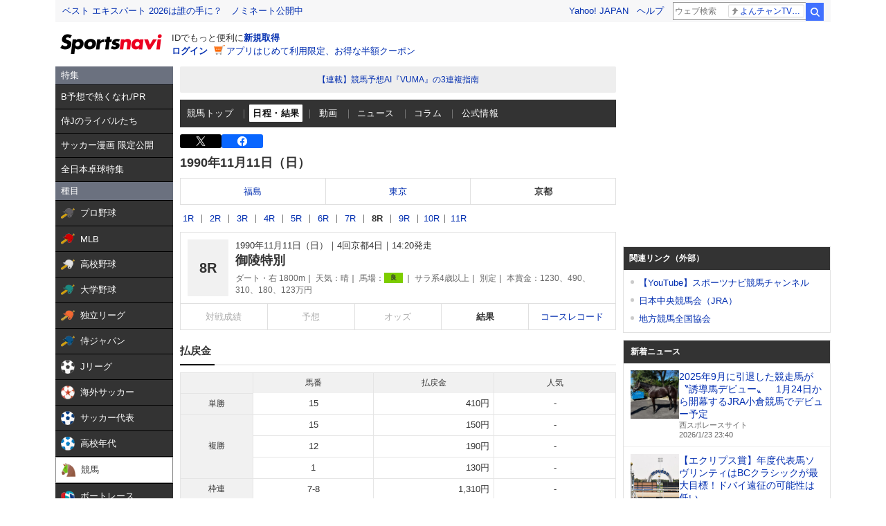

--- FILE ---
content_type: text/html; charset=utf-8
request_url: https://www.google.com/recaptcha/api2/aframe
body_size: 269
content:
<!DOCTYPE HTML><html><head><meta http-equiv="content-type" content="text/html; charset=UTF-8"></head><body><script nonce="VCFvRfChZVe5DKvMmtDS8w">/** Anti-fraud and anti-abuse applications only. See google.com/recaptcha */ try{var clients={'sodar':'https://pagead2.googlesyndication.com/pagead/sodar?'};window.addEventListener("message",function(a){try{if(a.source===window.parent){var b=JSON.parse(a.data);var c=clients[b['id']];if(c){var d=document.createElement('img');d.src=c+b['params']+'&rc='+(localStorage.getItem("rc::a")?sessionStorage.getItem("rc::b"):"");window.document.body.appendChild(d);sessionStorage.setItem("rc::e",parseInt(sessionStorage.getItem("rc::e")||0)+1);localStorage.setItem("rc::h",'1769183506636');}}}catch(b){}});window.parent.postMessage("_grecaptcha_ready", "*");}catch(b){}</script></body></html>